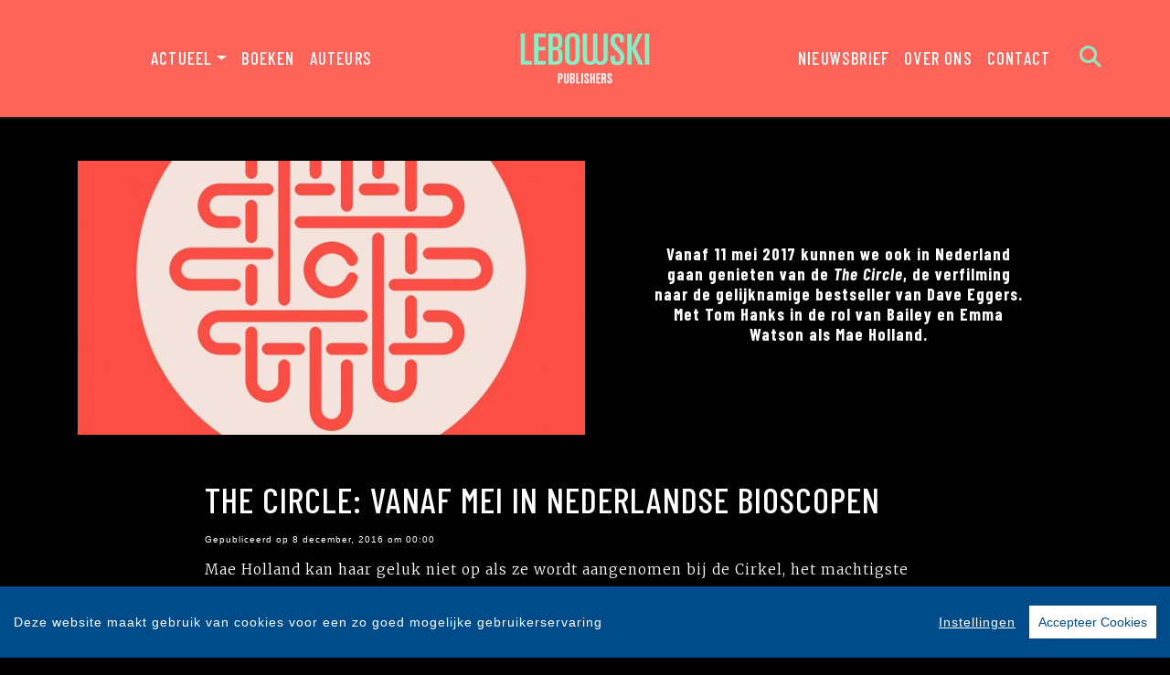

--- FILE ---
content_type: text/html; charset=UTF-8
request_url: https://www.lebowskipublishers.nl/nieuws/960/the-circle-vanaf-mei-in-nederlandse-bioscopen.html
body_size: 6846
content:
<!DOCTYPE html>
<html lang="nl-NL">
	<head>
		<meta charset="utf-8">
		<meta http-equiv="X-UA-Compatible" content="IE=edge">
		<meta name="viewport" content="width=device-width, initial-scale=1">
		<!-- SEO OPTIMALISATION -->
		<title>The Circle: vanaf mei in Nederlandse bioscopen - Nieuws - Lebowski Publishers</title>
		<meta name="description" content="Vanaf 11 mei 2017 kunnen we ook in Nederland gaan genieten van de The Circle, de verfilming naar de gelijknamige bestseller van Dave Eggers. Met Tom Hanks in de rol van Bailey en Emma Watson als Mae Holland.">
		<meta name="robots" content="index, follow, max-snippet:-1, max-image-preview:large, max-video-preview:-1"/>
		
		<meta property="og:locale" content="nl_NL"/>
		<meta property="og:type" content="website"/>
				<meta property="og:title" content="The Circle: vanaf mei in Nederlandse bioscopen - Nieuws - Lebowski Publishers"/>
				<meta property="og:description" content="Vanaf 11 mei 2017 kunnen we ook in Nederland gaan genieten van de The Circle, de verfilming naar de gelijknamige bestseller van Dave Eggers. Met Tom Hanks in de rol van Bailey en Emma Watson als Mae Holland."/>
		<meta property="og:url" content="https://www.lebowskipublishers.nl/nieuws/960/the-circle-vanaf-mei-in-nederlandse-bioscopen.html"/>
		<meta property="og:site_name" content="Lebowski Publishers"/>
		<meta property="article:publisher" content="https://www.facebook.com/lebowskipublishers"/>
				<meta property="og:image" content="https://cdn.boekhub.overamstel.com/styles/article/public/articleimages/article-960.jpg"/>
		<meta property="og:image:width" content="555"/>
		<meta property="og:image:height" content="300"/>
																<meta property="article:published_time" content="Thu, 08 Dec 2016 00:00:00 +0100"/>
						<meta property="article:modified_time" content="Thu, 08 Dec 2016 00:00:00 +0100"/>
				<meta name="fb:page_id" content="646965532078973"/>
		<meta name="twitter:card" content="summary_large_image"/>
		<meta name="twitter:site" content="@lebowskibooks"/>
		<meta name="twitter:creator" content="@lebowskibooks">
		<meta name="twitter:data1" content="€ "> 
		<meta name="twitter:label1" content="Prijs"> 
				<script type="application/ld+json">
			[{"@context":"https:\/\/schema.org","@type":"NewsArticle","url":"https:\/\/www.lebowskipublishers.nl\/nieuws\/960\/the-circle-vanaf-mei-in-nederlandse-bioscopen.html","mainEntityOfPage":{"@type":"WebPage","@id":"https:\/\/www.lebowskipublishers.nl\/nieuws\/960\/the-circle-vanaf-mei-in-nederlandse-bioscopen.html"},"headline":"The Circle: vanaf mei in Nederlandse bioscopen","image":["https:\/\/cdn.boekhub.overamstel.com\/styles\/article\/public\/articleimages\/article-960.jpg"],"description":"Vanaf 11 mei 2017 kunnen we ook in Nederland gaan genieten van de The Circle, de verfilming naar de gelijknamige bestseller van Dave Eggers. Met Tom Hanks in de rol van Bailey en Emma Watson als Mae Holland.","datePublished":"Thu, 08 Dec 2016 00:00:00 +0100","dateModified":"Thu, 08 Dec 2016 00:00:00 +0100","author":{"@type":"Person","name":null},"publisher":{"@type":"Organization","name":"Lebowski Publishers","logo":{"@type":"ImageObject","url":"https:\/\/www.lebowskipublishers.nl\/includes\/images\/logo-overamstel.png"}}},{"@context":"https:\/\/schema.org","@type":"WebPage","name":"Lebowski Publishers","description":"Vanaf 11 mei 2017 kunnen we ook in Nederland gaan genieten van de The Circle, de verfilming naar de gelijknamige bestseller van Dave Eggers. Met Tom Hanks in de rol van Bailey en Emma Watson als Mae Holland.","publisher":{"@type":"Organization","name":"Lebowski Publishers","foundingLocation":"Amsterdam","legalName":"Overamstel Uitgevers bv","numberOfEmployees":"45","slogan":"Eigenzinnig en progressief","telephone":"+31204624300","address":{"@type":"PostalAddress","addressLocality":"Amsterdam","addressRegion":"Noord-Holland","postalCode":"1096 BK","streetAddress":"Paul van Vlissingenstraat 18","addressCountry":"NL"},"logo":{"@type":"ImageObject","url":"https:\/\/www.lebowskipublishers.nl\/includes\/images\/imprints\/Lebowski_Block_Red.png"}}},{"@context":"https:\/\/schema.org","@type":"WebSite","name":"Lebowski Publishers","url":"https:\/\/www.lebowskipublishers.nl","sameAs":["https:\/\/www.facebook.com\/lebowskipublishers","https:\/\/www.instagram.com\/lebowskipublishers\/","https:\/\/www.tiktok.com\/@lebowskipublishers\/","https:\/\/x.com\/lebowskibooks?lang=nl","https:\/\/www.linkedin.com\/showcase\/lebowski-publishers\/"],"potentialAction":{"@type":"SearchAction","target":"https:\/\/www.lebowskipublishers.nl\/zoeken\/index.html?q={search_term}","query-input":"required name=search_term"}},{"@context":"https:\/\/schema.org","@type":"BreadcrumbList","itemListElement":[{"@type":"ListItem","position":1,"name":"Home","item":"https:\/\/www.lebowskipublishers.nl\/"},{"@type":"ListItem","position":2,"name":"Nieuws","item":"https:\/\/www.lebowskipublishers.nl\/nieuws\/"},{"@type":"ListItem","position":3,"name":"Nieuws: The Circle: vanaf mei in Nederlandse bioscopen","item":"https:\/\/www.lebowskipublishers.nl\/nieuws\/960\/the-circle-vanaf-mei-in-nederlandse-bioscopen.html"}]}]
		</script>
				<link rel="canonical" href="https://www.lebowskipublishers.nl/nieuws/960/the-circle-vanaf-mei-in-nederlandse-bioscopen.html"/>
		<!-- Google Font -->
		<link rel="preconnect" href="https://fonts.gstatic.com">
		<link rel="preconnect" href="https://fonts.googleapis.com"> 

		<!-- Preload Font -->
		<link rel="preload" as="font" href="/vendor/fortawesome/font-awesome/webfonts/fa-solid-900.woff2" type="font/woff2" crossorigin="anonymous">
		<link rel="preload" as="font" href="/vendor/fortawesome/font-awesome/webfonts/fa-brands-400.woff2" type="font/woff2" crossorigin="anonymous">
		
		<!-- jQuery -->
		<script src="/vendor/components/jquery/jquery.min.js,qc2ebe9cd.pagespeed.jm.T-7rMj-j57.js"></script>
		
		<!-- INVIEW JS -->
		<script defer>//<![CDATA[
!function(a){"function"==typeof define&&define.amd?define(["jquery"],a):"object"==typeof exports?module.exports=a(require("jquery")):a(jQuery)}(function(a){function i(){var b,c,d={height:f.innerHeight,width:f.innerWidth};return d.height||(b=e.compatMode,(b||!a.support.boxModel)&&(c="CSS1Compat"===b?g:e.body,d={height:c.clientHeight,width:c.clientWidth})),d}function j(){return{top:f.pageYOffset||g.scrollTop||e.body.scrollTop,left:f.pageXOffset||g.scrollLeft||e.body.scrollLeft}}function k(){if(b.length){var e=0,f=a.map(b,function(a){var b=a.data.selector,c=a.$element;return b?c.find(b):c});for(c=c||i(),d=d||j();e<b.length;e++)if(a.contains(g,f[e][0])){var h=a(f[e]),k={height:h[0].offsetHeight,width:h[0].offsetWidth},l=h.offset(),m=h.data("inview");if(!d||!c)return;l.top+k.height>d.top&&l.top<d.top+c.height&&l.left+k.width>d.left&&l.left<d.left+c.width?m||h.data("inview",!0).trigger("inview",[!0]):m&&h.data("inview",!1).trigger("inview",[!1])}}}var c,d,h,b=[],e=document,f=window,g=e.documentElement;a.event.special.inview={add:function(c){b.push({data:c,$element:a(this),element:this}),!h&&b.length&&(h=setInterval(k,250))},remove:function(a){for(var c=0;c<b.length;c++){var d=b[c];if(d.element===this&&d.data.guid===a.guid){b.splice(c,1);break}}b.length||(clearInterval(h),h=null)}},a(f).on("scroll resize scrollstop",function(){c=d=null}),!g.addEventListener&&g.attachEvent&&g.attachEvent("onfocusin",function(){d=null})});
//]]></script>		
		
		<!-- Bootstrap CSS -->
		<link rel="stylesheet" href="/A.vendor,,_twitter,,_bootstrap,,_dist,,_css,,_bootstrap.min.css,,qc2ebe9cd+includes,,_addons,,_owlcarousel,,_dist,,_assets,,_owl.carousel.min.css,,qc2ebe9cd+includes,,_addons,,_owlcarousel,,_dist,,_assets,,_owl.theme.default.min.css,,qc2ebe9cd+vendor,,_fortawesome,,_font-awesome,,_css,,_all.css,,qc2ebe9cd,Mcc.ixzqCfAhXc.css.pagespeed.cf.elonfxLNqV.css"/>
		<!-- Bootstrap JS -->
		<script src="/vendor/twitter/bootstrap/dist/js/bootstrap.bundle.min.js,qc2ebe9cd.pagespeed.jm.pX06etCYIn.js" defer></script>
		
		<!-- Owl Carrousel-->
		
		
		<script src="/includes/addons/owlcarousel/dist/owl.carousel.min.js,qc2ebe9cd.pagespeed.jm.iD9BtIsBTL.js" defer></script>
		
		<!-- CookieConsent -->
		<script src="/includes/addons/cookieconsent/cookieconsent.min.js,qc2ebe9cd.pagespeed.jm.3ZuXYaoNf0.js" defer></script>
		<script src="/includes/addons/cookieconsent/configuration.min.js,qc2ebe9cd.pagespeed.jm.mMK7KMltJI.js" defer></script>
		
		<!-- Base Scripts -->
		<script src="/includes/scripts/overamstel.base.min.js,qc2ebe9cd.pagespeed.jm.PvaMJH1w-A.js" defer></script>
		
		<!-- FontAwesome -->
		
		
		<!-- Base StyleSheet -->
		<link rel="stylesheet" href="/includes/styles/A.overamstel.base.min.css,qc2ebe9cd.pagespeed.cf.sxCCExT6eD.css">
		
				<!-- Favicon -->
		<link rel="apple-touch-icon" sizes="180x180" href="/includes/images/seo/xapple-touch-icon.png.pagespeed.ic.Mc8nVLJp7G.webp">
		<link rel="icon" type="image/png" sizes="32x32" href="/includes/images/seo/xfavicon-32x32.png.pagespeed.ic.T-wZ33rOrB.webp">
		<link rel="icon" type="image/png" sizes="16x16" href="/includes/images/seo/xfavicon-16x16.png.pagespeed.ic.E9S6kac5L0.webp">
		<link rel="manifest" href="/includes/images/seo/site.webmanifest">
		<link rel="mask-icon" href="/includes/images/seo/safari-pinned-tab.svg" color="#ff645a">
		<meta name="msapplication-TileColor" content="#8cebc3">
		<meta name="theme-color" content="#ff0000">	</head>
	<body>
				<!-- Fixed navbar -->
		<nav class="navbar navbar-expand-lg navbar-light bg-light navbar-custom py-lg-3 py-xl-4 sticky-top">	
			<!--  Show this only on mobile to medium screens  -->
			<div class="d-md-block d-lg-none w-100">
				<div class="row align-items-center">
					<div class="col-2 float-left text-left color-green">
						<button class="navbar-toggler hidden-md-up float-left searchBtnMini button collapsed" type="button" name="Open menu" aria-label="Open menu" data-toggle="collapse" data-target="#navbarResponsive">
					<span> </span>
					<span> </span>
					<span> </span></button> 
					</div>	
					<div class="col-8 text-center py-1">
						<a class="navbar-brand mx-auto" href="/"><img src="/includes/images/imprints/imprint-lebowski-2021.min.svg" alt="Lebowski Publishers - logo" width="400" height="120" class="logo_small"></a>
					</div>			
					<div class="col-2 float-right text-right">
						<button class="hidden-md-up float-right  searchBtn searchBtnMini button" name="Zoeken" aria-label="Zoeken" type="button"><i class="fas fa-search color-green"></i></button> 
					</div>	
				</div>
			</div>
			
			<!--  Use flexbox utility classes to change how the child elements are justified  -->
			<div class="collapse navbar-collapse justify-content-center bg-white text-bold" id="navbarResponsive">
				<div class="row align-items-center no-gutter">
					<div class="col-lg-4 m-0 p-0 ml-md-4 ml-lg-0 px-5">
						<ul class="navbar-nav float-lg-right">
							<li class="nav-item dropdown mx-3 mx-md-0">
								<a class="nav-link dropdown-toggle ignorelink" href="#" id="dropdownActual" data-toggle="dropdown" aria-haspopup="false" aria-expanded="false">Actueel</a>
								<div class="dropdown-menu" aria-labelledby="dropdownActual">
									<a class="dropdown-item" href="/nieuws/">Nieuws</a>
									<a class="dropdown-item" href="/agenda/">Agenda</a>
									<a class="dropdown-item" href="/podcast/">Podcast</a>
								</div>
							</li>
							<li class="nav-item mx-3 mx-md-0">
								<a class="nav-link" href="/boeken/">Boeken</a>
							</li>
							<li class="nav-item mx-3 mx-md-0">
								<a class="nav-link" href="/auteurs/">Auteurs</a>
							</li>
						</ul>
					</div>
					<div class="col-lg-4 text-center d-none d-lg-block logo_big_container px-5">
						<!--Show this only lg screens and up-->
					<a class="d-none d-lg-block" href="/"><img src="/includes/images/imprints/imprint-lebowski-2021.min.svg" alt="Lebowski Publishers - Logo" width="350" height="97" class="logo_big"></a>
						<!--<a class="d-none d-lg-block" href="/">
							<video autoplay loop muted playsInline class="logo_big" >
								<source src="/includes/images/imprints/logo-lebowski_VP9.webm" type="video/webm">
								<img src="/includes/images/imprints/imprint-lebowski-2021.min.svg" alt="Uitgeverij Lebowski - Logo" width="350" height="97" />
							</video>
						</a>-->
					</div>
					<div class="col-lg-4 m-0 p-0 ml-md-4 ml-lg-0 px-5">
						<ul class="navbar-nav float-lg-left">
							<li class="nav-item mx-3 mx-md-0">
								<a class="nav-link text-nowrap" href="/nieuwsbrief.html">Nieuwsbrief</a>
							</li>
							<li class="nav-item mx-3 mx-md-0">
								<a class="nav-link text-nowrap" href="/over-ons.html">Over ons</a>
							</li>
							<li class="nav-item mx-3 mx-md-0">
								<a class="nav-link text-nowrap" href="/contact.html">Contact</a>
							</li>
							<li class="nav-item ml-lg-3 d-none d-lg-block">
								<a class="nav-link searchBtn" href="#" aria-label="Zoeken openen"><i class="fas fa-search"></i></a>
							</li>
						</ul>
					</div>
				</div>
			</div>
		</nav>
		<!-- END Fixed navbar -->
		<!-- SEARCHFORM -->
		<div class="searchForm container-fluid m-0 p-0">
						<button type="button" class="close m-3 searchClose d-none d-lg-block text-white" aria-label="Close">
				<span aria-hidden="true">&times;</span>
			</button>
						<div class="py-4 d-none d-lg-block"></div>
			<div class="py-3 d-sm-block d-lg-none"></div>
					<!-- TITLE HEADER 2 -->		
		<div class="container text-center" style="position:relative!important;">
			<div class="pl-xs-0 pl-md-5 mx-auto">
				<div class="h2 text-uppercase text-left pl-xs-0 pl-md-5" style="">Zoeken</div>
			</div>
		</div>
		<div class="py-2"></div>
		<!-- /TITLE HEADER 2 --> 	
			<div class="container">
				<form action="/zoeken/index.html" id="search" method="get">
					<div class="input-group mx-auto" style="max-width:600px;">
						<label for="q" style="display:none">Zoek naar boeken, auteurs, nieuws</label>
						<input type="text" class="form-control searchBox" id="q" name="q" placeholder="Zoek naar boeken, auteurs, nieuws" value="" required>
						<label for="qFilter" style="display:none">Zoek naar boeken, auteurs, nieuws</label>
						<select class="custom-select searchFilter" id="qFilter" name="qFilter" style="width:auto;">
							  <option value="qFilter">Alles</option>
							  							  <option value="article">Nieuws</option>
							  							  <option value="blog">Blog</option>
							  							  <option value="podcast">Podcast</option>
							  							  <option value="work">Boeken</option>
							  							  <option value="contributor">Auteurs</option>
							  							</select>
						<div class="input-group-append">
							<button class="btn btn-secondary searchSubmit" type="button">
								<i class="fa fa-search"></i>
							</button>
						</div>
					</div>
				</form>
			</div>
			<div class="py-4 d-none d-lg-block"></div>
			<div class="py-3 d-sm-block d-lg-none"></div>
		</div>
		<!-- /SEARCHFORM -->
		<!-- FACETS -->
				<!-- /FACETS -->
		<!-- SUGGESTIONS -->
				<!-- /SUGGESTIONS -->		

		<div class="py-4"></div>		<div class="container-fluid container-article-header">
			<div class="container align-self-center">
				<div class="row align-items-center h-100 no-gutters">
					<div class="col-md">
						<img src="https://cdn.boekhub.overamstel.com/styles/article/public/articleimages/article-960.jpg" alt="The Circle: vanaf mei in Nederlandse bioscopen" class="w-100"/> 					</div>		
					<div class="col-md">
						<div class="py-3 d-xs-block d-md-none"></div>
						<div class="w-75 mx-auto text-center h4 text-green">
							Vanaf 11 mei 2017 kunnen we ook in Nederland gaan genieten van de <em>The Circle</em>, de verfilming naar de gelijknamige bestseller van Dave Eggers. Met Tom Hanks in de rol van Bailey en Emma Watson als Mae Holland.
													</div>
						<div class="py-3 d-xs-block d-md-none"></div>
					</div>
				</div>
			</div>
		</div>
		
		<div class="py-4"></div>		
		<article class="container article">
			<h1 class="h2 pb-0 text-uppercase w-75 mx-auto">The Circle: vanaf mei in Nederlandse bioscopen</h1>
						<div class="smallest pb-2 pt-0 m-0 w-75 mx-auto">Gepubliceerd op  8 december, 2016 om 00:00</div>
						<div class="w-75 mx-auto">
				<p>
	Mae Holland kan haar geluk niet op als ze wordt aangenomen bij de Cirkel, het machtigste internetbedrijf ter wereld.</p>
<p>
	De persoonlijke e-mails van de gebruikers, hun sociale media, betalingsverkeer en aankopen zijn met elkaar verbonden door een universeel besturingsprogramma. Het resultaat: iedereen heeft slechts Ã©Ã©n online identiteit. Een nieuw tijdperk van openheid en gemeenschapszin is aangebroken.<br/>
	<br/>
	<a href="https://www.youtube.com/watch?v=zH0E69gtQtI">Klik hier voor de trailer.</a><br/>
	<br/>
	<a href="https://www.lebowskipublishers.nl/boek/De-Cirkel-T2927.html">Meer info over het boek vind je hier.</a></p>

			</div>
			
						
						
					</article>

	
<div class="py-3"></div>
<div class="py-2"></div>
			<!-- TITLE HEADER 2 -->		
		<div class="container text-center" style="position:relative!important;">
			<div class="pl-xs-0 pl-md-5 mx-auto">
				<div class="h2 text-uppercase pltextdefault  pltext text-xs-center text-md-left pl-xs-0 pl-md-5" style="z-index:2; position:relative!important;">Auteurs</div>
			</div>
		</div>
		<div class="py-2"></div>
		<!-- /TITLE HEADER 2 --> 	
			<div class="container-fluid p-0 m-0">
						<div class="conainer bg-green p-0 m-0 container-role front bg-black">
		<div class="container p-0">
			<div class="row tex-left d-flex flex-wrap align-items-center no-gutters">
				<div class="col-sm-4 text-center">
					<a href="/auteur/473/dave-eggers.html"><img src="https://cdn.boekhub.overamstel.com/styles/authorphoto/public/contentfile/contributor/473_1236.jpg" alt="Auteur: Dave Eggers" width="300" height="300" class="w-100 h-auto p-0" style="max-width:400px;"/></a> <!--  rounded-circle -->
				</div>
				<div class="col-sm-8 pl-4">
					<div class="py-3 d-md-none"></div>
					<div class="h3 uppercase px-3 px-md-0"><a href="/auteur/473/dave-eggers.html" class="link-black">Dave Eggers</a></div>
					<div class="px-3 px-md-0" style="max-width: 550px;"><p>Dave Eggers<b> </b>(1970) is de auteur van onder meer <i>Een hartverscheurend verhaal van duizelingwekkende genialiteit</i>, <i>Wat is de Wat</i> en <i>De Cirkel</i>. Hij is tevens de drijvende kracht achter uitgeverij McSweeney's en de non-profit 826 Valencia. Zijn boeken werden genomineerd voor de Pulitzer Prize, de National Book Award en de National Book Critics Circle Award.</p></div>
					<div class="py-3 d-md-none"></div>							
				</div>
			</div>
		</div>	
	</div>	
	<div class="conainer-fluid py-2"></div>
		
</div>
	
	
		<div class="py-3"></div>
<div class="py-2"></div>

		<div class="container text-center container-socials">
			<div class="row">
				<div class="col-lg-5">
					<div class="h2 text-uppercase text-xs-center text-lg-left m-0 p-0 pb-xs-0 pb-md-5">Blijf op de hoogte</div>		
				</div>
				<div class="col-lg-7 d-flex">
					<div class="w-75 mx-auto align-bottom text-xs-center text-lg-left align-self-end">
						<p>Volg onze sociale media voor het laatste nieuws:</p>
						<div class="w-100 socialicons">
														<a href="https://www.facebook.com/lebowskipublishers" class="px-2 px-md-4 text-color-green" target="_blank" rel="noreferrer" aria-label="Lebowski Publishers - Facebook"><i class="fab fa-facebook-f"></i></a>
														<a href="https://www.instagram.com/lebowskipublishers/" class="px-2 px-md-4 text-color-green" target="_blank" rel="noreferrer" aria-label="Lebowski Publishers - Instagram"><i class="fab fa-instagram"></i></a>
														<a href="https://www.tiktok.com/@lebowskipublishers/" class="px-2 px-md-4 text-color-green" target="_blank" rel="noreferrer" aria-label="Lebowski Publishers - tiktok"><i class="fab fa-tiktok"></i></a>
														<a href="https://x.com/lebowskibooks?lang=nl" class="px-2 px-md-4 text-color-green" target="_blank" rel="noreferrer" aria-label="Lebowski Publishers - X"><i class="fab fa-x-twitter"></i></a>
														<a href="https://www.linkedin.com/showcase/lebowski-publishers/" class="px-2 px-md-4 text-color-green" target="_blank" rel="noreferrer" aria-label="Lebowski Publishers - LinkedIn"><i class="fab fa-linkedin"></i></a>
													</div>
					</div>
				</div>
			</div>
			<div class="py-3"></div>
				

		</div>
	
<div class="py-3"></div>
<div class="py-2"></div>
	
		<footer>
			<div class="container-fluid">
				<div class="container-fluid p-0 py-4 py-lg-5">
					<div class="row">
						<div class="col-lg text-center">
							<div class="small m-0 my-4 p-0 font-bold">Lebowski Publishers is onderdeel van</div>
							<a href="https://www.overamsteluitgevers.com" rel="noreferrer" target="_blank"><img src="/includes/images/logo-overamstel.svg" alt="Overamstel Uitgevers - Logo" width="400" height="97" class="mx-2" style="max-width:200px;"/></a>
						</div>	
						<div class="col-lg small text-center text-lg-right mb-3 text-nowrap">
							<b class="font-bold">Overamstel Uitgevers bv</b><br/>
							Paul van Vlissingenstraat 18<br/>
							1096 BK Amsterdam<br/>
							Nederland<br/>
							<a href="tel:+31204624300" style="font-weight: normal" class="text-black">020-462 4300</a>
						</div>
						<div class="col-lg small text-center text-lg-left mb-3 text-nowrap">
							<b class="font-bold">Overamstel Uitgevers België nv</b><br/>
							Leopold De Waelstraat 17A<br/>
							2000 Antwerpen<br/>
							België<br/>
							<a href="tel:+3233024210" style="font-weight: normal" class="text-black">03-3024210</a>
						</div>
						<div class="col-lg text-center text-lg-right">
							<ul class="footerlist m-0 p-0 py-xs-3 mr-lg-5 font-bold">  
								<li>
									<a href="/contact.html">Contact</a>
								</li>	
								<li>
									<a href="https://www.overamsteluitgevers.com/vacatures/" rel="noreferrer" target="_blank">Vacatures</a>
								</li>	
								<li>
									<a href="https://www.overamsteluitgevers.com/manuscripten.html" rel="noreferrer" target="_blank">Manuscripten</a>
								</li>	
								<li>
									<a href="/privacy-policy.html">Privacystatement</a>
								</li>	
								<li>
									<a href="/cookie-statement.html">Cookiestatement</a>
								</li>	
								<li>
									<a href="#" class="ignorelink ccb__edit">Cookie-instellingen</a>
								</li>			  
							</ul>
						</div>
					</div>
				</div>
				<div class="text-center py-3 smallest"><small>Copyright &copy; 2007-2026 Overamstel Uitgevers - Alle rechten voorbehouden - Ontwerp door <a href="https://www.dogandpony.nl" target="_blank" rel="noreferrer" class="link-black font-base">Dog and Pony</a></small></div> 
			</div>
		</footer>
	
<!-- Global site tag (gtag.js) - Google Analytics -->

<script async src="https://www.googletagmanager.com/gtag/js?id=G-770QRM920X" " data-consent="google-tag-manager"></script>
<script type="text/plain" data-consent="google-tag-manager">
	window.dataLayer = window.dataLayer || [];
	function gtag(){dataLayer.push(arguments);}
	gtag('js', new Date());
	gtag('set', 'anonymizeIp', true);
	gtag('set', 'allow_ad_personalization_signals', false);
	gtag('set', 'allow_google_signals', false);
	gtag('set', 'forceSSL', true);
	gtag('config', 'G-770QRM920X');
</script>
<!-- GA only execute when cookie consent approved -->
<script type="text/plain" data-consent="google-ads">
	gtag('set', 'anonymizeIp', false);
	gtag('set', 'allow_ad_personalization_signals', true);
	gtag('set', 'allow_google_signals', true);
</script>
<script type="text/plain" data-consent="google-tag-manager">
	gtag('send', 'pageview');
</script>

<!-- END Global site tag (gtag.js) - Google Analytics -->	<!-- Facebook Pixel Code -->
<script type="text/plain" data-consent="fbp">
  
  !function(f,b,e,v,n,t,s)
  {if(f.fbq)return;n=f.fbq=function(){n.callMethod?
  n.callMethod.apply(n,arguments):n.queue.push(arguments)};
  if(!f._fbq)f._fbq=n;n.push=n;n.loaded=!0;n.version='2.0';
  n.queue=[];t=b.createElement(e);t.async=!0;
  t.src=v;s=b.getElementsByTagName(e)[0];
  s.parentNode.insertBefore(t,s)}(window, document,'script',
  'https://connect.facebook.net/en_US/fbevents.js');
  fbq('init', '1552049628340276');
  fbq('track', 'PageView');

  
</script>
<!-- End Facebook Pixel Code --></body>
</html>		

--- FILE ---
content_type: application/javascript
request_url: https://www.lebowskipublishers.nl/includes/scripts/overamstel.base.min.js,qc2ebe9cd.pagespeed.jm.PvaMJH1w-A.js
body_size: 364
content:
$(document).ready(function(){jQuery.event.special.touchstart={setup:function(_,ns,handle){this.addEventListener("touchstart",handle,{passive:!ns.includes("noPreventDefault")});}};jQuery.event.special.touchmove={setup:function(_,ns,handle){this.addEventListener("touchmove",handle,{passive:!ns.includes("noPreventDefault")});}};$(".owl-carousel").owlCarousel({loop:true,margin:0,autoplay:true,autoplayTimeout:5000,autoplayHoverPause:true,autoplaySpeed:1250,dots:true,dotsData:true,dotsContainer:'.featuresnav',responsive:{0:{items:1,center:true,dots:false},415:{items:2,center:true,dots:true},850:{items:3,center:true,dots:true},1700:{items:4,center:true,dots:true}}});var owl=$('.owl-carousel');owl.owlCarousel();owl.on('changed.owl.carousel',function(e){owl.trigger('stop.owl.autoplay');owl.trigger('play.owl.autoplay');});$(".searchBtn").click(function(e){e.preventDefault();if($(".searchForm").is(":visible"))$(".searchForm").slideUp();else{$(".searchForm").slideDown();$(".searchBox").focus();}});$(".searchSubmit").click(function(e){$("#search").submit();});$(".searchClose").click(function(e){e.preventDefault();$(".searchForm").slideUp();});$(".ignorelink").click(function(e){e.preventDefault()});$(window).on("load",function(){$('.owl-carousel').trigger('refresh.owl.carousel');});$('#manuscript').on('change',function(){var files=[];for(var i=0;i<$(this)[0].files.length;i++){files.push($(this)[0].files[i].name);}$(this).next('.custom-file-label').html(files.join(', '));});$(window).on("load scroll resize",function(){calculateHeadersAndLines();});calculateHeadersAndLines();$(".audio").unbind().click(function(e){e.preventDefault();var previewer=document.getElementById("previewAudio");if(!previewer.paused){$(this).html('<i class="far fa-play-circle"></i> Luister fragment');previewer.pause();}else if(previewer.paused){$(this).html('<i class="far fa-pause-circle"></i> Luister fragment');previewer.play();}});var previewFileSet=false;$(".file").unbind().click(function(e){e.preventDefault();if(!previewFileSet){var file=$(this).attr("data-file");$(".modal-file").html('<iframe src="/includes/addons/reader/viewer.html?file='+file+'&magazineMode=true" width="100%" style="height: calc(100vh - 260px);" frameborder="0" allowtransparency="true"></iframe>  ');previewFileSet=true;}});$(document).on('click','a[href^="#"]',function(event){event.preventDefault();$('html').animate({scrollTop:$($.attr(this,'href')).offset().top-100},500);});});var lineCountUntilEditions=0;var lineCountUntilEditionsDone=false;function calculateHeadersAndLines(){$(".pltext").each(function(index){if(lineCountUntilEditionsDone==false&&!$(this).hasClass("editions")){lineCountUntilEditions++;}else{lineCountUntilEditionsDone=true;}var max=$(document).scrollTop()+($(window).height());var min=($(document).scrollTop()+($(window).height()*.5));var pos=$(this).offset().top;var step=((max-min)/100);var computedFontSize=$(this).css("font-size");var defaultPos=(computedFontSize=="48px")?35:48;var top=(computedFontSize=="48px")?35:80;var percentage=0;if(pos<=min)var percentage=100;else if(pos<max&&pos>min){percentage=Math.round(-(pos-max)/step);}if(percentage>100)percentage=100;top=Math.round(top*((100-percentage)/100)+defaultPos);$(this).css("top",top+"px");});}